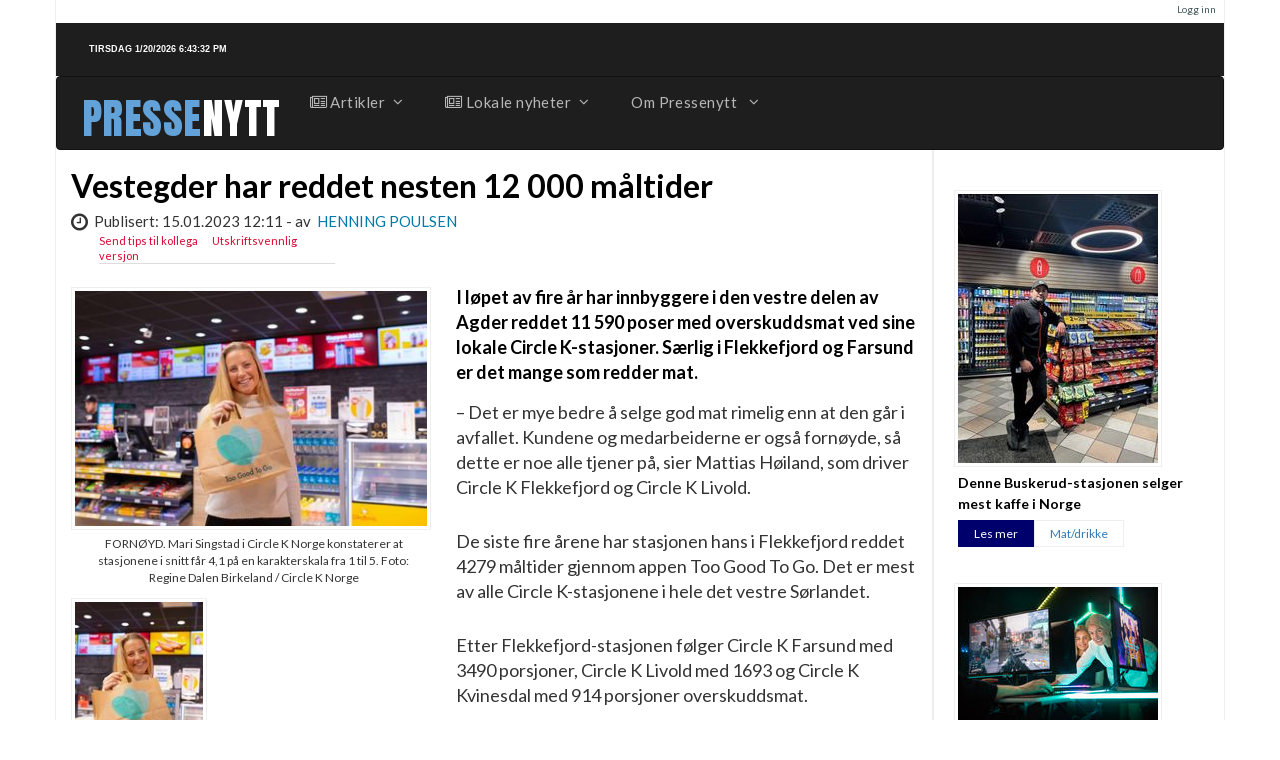

--- FILE ---
content_type: text/html; charset=utf-8
request_url: http://www.pressenytt.no/nor/Artikler/Mat-drikke/Vestegder-har-reddet-nesten-12-000-maaltider
body_size: 6791
content:

<!DOCTYPE html>
<html lang="no-bokmaal">
<head>
        <meta name="viewport" content="width=device-width, initial-scale=1.0">
<meta charset="utf-8">
<meta http-equiv="X-UA-Compatible" content="IE=edge">                                  
    <title>Vestegder har reddet nesten 12 000 måltider / Mat/drikke / Artikler / Pressenytt!  </title>

    
    
    
        <meta http-equiv="Content-Type" content="text/html; charset=utf-8" />

        <meta http-equiv="Content-language" content="no-bokmaal" />

    
        <meta name="author" content="Pressenytt!" />

        <meta name="copyright" content="Pressenytt AS" />

        <meta name="description" content="Nyheter" />

        <meta name="keywords" content="nyheter, presse, nyheter til fri bruk" />

    
    <meta name="MSSmartTagsPreventParsing" content="TRUE" />
    <meta name="generator" content="eZ Publish" />
    
<link rel="Home" href="/nor" title=" forside" />
<link rel="Index" href="/nor" />
<link rel="Top"  href="/nor" title="Vestegder har reddet nesten 12 000 måltider / Mat/drikke / Artikler / Pressenytt!  " />
<link rel="Search" href="/nor/content/advancedsearch" title="Søk " />
<link rel="Shortcut icon" href="/design/standard/images/favicon.ico" type="image/x-icon" />
<link rel="Copyright" href="/nor/ezinfo/copyright" />
<link rel="Author" href="/nor/ezinfo/about" />
<link rel="Alternate" type="application/rss+xml" title="RSS" href="/nor/rss/feed/pressenytt" /><style type="text/css">
    @import url(/extension/z/design/z/stylesheets/core.css);
    @import url(/design/standard/stylesheets/debug.css);
    @import url(/extension/z/design/z/stylesheets/pagelayout.css);
    @import url(/extension/z/design/z/stylesheets/content.css);
    @import url(/extension/ezwebin/design/ezwebin/stylesheets/websitetoolbar.css); 

        @import url("/extension/ezwebin/design/ezwebin/stylesheets/yui/build/calendar/assets/calendar.css");
        @import url(/var/storage/packages/eZ-systems/ezwebin_design_pressenytt/files/default/file/classes-colors.css);
    @import url(/var/storage/packages/eZ-systems/ezwebin_design_pressenytt/files/default/file/site-colors.css);
</style>
<link href='http://fonts.googleapis.com/css?family=Lato:300,400,700,900,300italic,400italic,700italic,900italic' rel='stylesheet' type='text/css' />
<link href='https://fonts.googleapis.com/css?family=Anton' rel='stylesheet' type='text/css'>
<link rel="stylesheet" href="https://maxcdn.bootstrapcdn.com/font-awesome/4.4.0/css/font-awesome.min.css">
<link rel="stylesheet" type="text/css" href="/extension/z/design/z/stylesheets/print.css" media="print" />
<link rel="stylesheet" type="text/css" href="/extension/z/design/z/stylesheets/bootstrap/bootstrap.min.css" />
<link rel="stylesheet" type="text/css" href="/extension/z/design/z/stylesheets/assets/plugins/font-awesome/css/font-awesome.min.css" />
<link rel="stylesheet" type="text/css" href="/extension/z/design/z/stylesheets/assets/plugins/simple-line-icons/simple-line-icons.css" />
<link rel="stylesheet" type="text/css" href="/extension/z/design/z/stylesheets/assets/css/MegaNavbar.min.css" />
<link rel="stylesheet" type="text/css" href="/extension/z/design/z/stylesheets/assets/css/skins/navbar-inverse-dark.css" />
<link rel="stylesheet" type="text/css" href="/extension/z/design/z/stylesheets/assets/plugins/simple-line-icons/simple-line-icons.css" />


<!-- IE conditional comments; for bug fixes for different IE versions -->
<!--[if IE 5]>     <style type="text/css"> @import url(/extension/z/design/z/stylesheets/browsers/ie5.css);    </style> <![endif]-->
<!--[if lte IE 7]> <style type="text/css"> @import url(/extension/z/design/z/stylesheets/browsers/ie7lte.css); </style> <![endif]-->    <script language="javascript" type="text/javascript" src="/design/standard/javascript/tools/ezjsselection.js"></script>	    <script language="javascript" type="text/javascript" src="/extension/ezwebin/design/ezwebin/javascript/insertmedia.js"></script>	    <script language="javascript" type="text/javascript" src="/extension/ezwebin/design/ezwebin/javascript/yui/build/yahoo-dom-event/yahoo-dom-event.js"></script>	    <script language="javascript" type="text/javascript" src="/extension/ezwebin/design/ezwebin/javascript/yui/build/calendar/calendar-min.js"></script>	    <script language="javascript" type="text/javascript" src="/extension/ezwebin/design/ezwebin/javascript/ezdatepicker.js"></script>	<script src="http://ajax.googleapis.com/ajax/libs/jquery/1.11.3/jquery.min.js"></script>
<script src="/extension/z/design/z/javascript/bootstrap/bootstrap.min.js"></script>
<!--[if gte IE 8.0]>
	<script src="/extension/ezwebin/design/ezwebin/javascript/pressenytt/pressenytticker.js" type="text/javascript" language="javascript" charset="utf-8"></script>
<![endif]-->
<!--[if IE]><![if !IE]><![endif]-->  	
	<script src="/extension/ezwebin/design/ezwebin/javascript/pressenytt/pressenytticker.js" type="text/javascript" language="javascript" charset="utf-8"></script>
<!--[if IE]><![endif]><![endif]-->

<link rel="stylesheet" type="text/css" href="/extension/z/design/z/stylesheets/custom.css" />




</head>

<!--[if lte IE 7]> 
<body>
<![endif]-->

<!--[if gte IE 8.0]>
<body onload="typewrite();">
<![endif]--> 

<!--[if IE]><![if !IE]><![endif]-->     
<body onload="typewrite();">
<!--[if IE]><![endif]><![endif]-->


<!-- Complete page area: START -->                                                                                                                                                                                    



<div class="container">
    <div class="row">
      

    <div id="links">
        <ul>
                                           
                                <li id="login"><a href="/nor/user/login" title="Logg inn">Logg inn</a></li>
                             
        
                </ul>
    </div>

    </div>
    <div class="row toppheading">

      
      <div class="col-md-4">
         <!--[if lte IE 7]> 
            <span class="pressenytt_ielt7" id="sec1"></span>    
          <![endif]-->
          <!--[if gte IE 8.0]>
            <span id="sec1" class="pressenytt1"></span><span class="blinker" id="imgId"><img src="/extension/ezwebin/design/ezwebin/javascript/pressenytt/pkt.gif" alt="presseticker" /></span> 
          <![endif]--> 
          <!--[if IE]><![if !IE]><![endif]-->
          <div>     
          <span id="sec1" class="pressenytt1"></span><span class="blinker" id="imgId"><img src="/extension/ezwebin/design/ezwebin/javascript/pressenytt/pkt.gif" alt="presseticker" /></span> 
          <!--[if IE]><![endif]><![endif]-->
          </div>
      </div>
   

     
 
    <p class="hide"><a href="#main">Skip to main content</a></p>
  </div>

  <!-- Header area: END -->  <!-- Top menu area: END -->
  

  


   
    <div class="row menurow">  <!-- toppmeny -->
        <!-- Top menu area: START -->
        
          
        <!-- Fixed navbar -->
    <div class="navbar navbar-inverse-dark" role="navigation">  

      <div class="container-fluid">
    
        <div class="navbar-header">       
        <span id="logo">               
               <a href="/nor" title=""> PRESSE</a><span class="logosub"><a href="/nor" title="">NYTT</a></span>
                    </span> 
          <button type="button" class="navbar-toggle" data-toggle="collapse" data-target=".navbar-collapse">
            <span class="sr-only">Bytt navigasjon</span>
            <span class="icon-bar"></span>
            <span class="icon-bar"></span>
            <span class="icon-bar"></span>
          </button>
          <a class="navbar-brand" href="#">                      
          </a>
        </div>
        <div class="collapse navbar-collapse">

          <ul class="nav navbar-nav">

 





         

    <li class="dropdown-wide">
      <a data-toggle="dropdown" href="javascript:;" class="dropdown-toggle"><i class="fa fa-newspaper-o"></i>&nbsp;Artikler<span class="caret"></span></a>
      <ul class="dropdown-menu">

            <li>
                <div class="row">
                    <div class="col-md-12">
                        <h5 class="title" style="padding-top: 0;">
                            <kbd class="temafordelte">
                                <i class="fa fa-newspaper-o"></i>
                                Temafordelte nyhetsartikler
                            </kbd>
                        </h5>
                    </div>
                </div>
            </li>

            <li>
              <div class="row">
                              <div class="col-md-3">
                  <ul class="h-divided">
                                     
                    <li><a href="/nor/Artikler/Motor-transport">Motor/transport</a></li>
                                                                         
                    <li><a href="/nor/Artikler/Baerekraft">Bærekraft</a></li>
                                                                         
                    <li><a href="/nor/Artikler/Bolig">Bolig</a></li>
                                                                         
                    <li><a href="/nor/Artikler/Ferie-og-reiser">Ferie og reiser</a></li>
                                                      				                    

                  </ul>  
                </div>
                              <div class="col-md-3">
                  <ul class="h-divided">
                                     
                    <li><a href="/nor/Artikler/OEkonomi">Økonomi</a></li>
                                                                         
                    <li><a href="/nor/Artikler/Kultur">Kultur</a></li>
                                                                         
                    <li><a href="/nor/Artikler/Livsstil">Livsstil</a></li>
                                                                         
                    <li><a href="/nor/Artikler/Mat-drikke">Mat/drikke</a></li>
                                                      				                    

                  </ul>  
                </div>
                              <div class="col-md-3">
                  <ul class="h-divided">
                                     
                    <li><a href="/nor/Artikler/Notiser">Notiser</a></li>
                                                                         
                    <li><a href="/nor/Artikler/Helse">Helse</a></li>
                                                                         
                    <li><a href="/nor/Artikler/Design-og-arkitektur">Design og arkitektur</a></li>
                                                                         
                    <li><a href="/nor/Artikler/Teknologi">Teknologi</a></li>
                                                      				                    

                  </ul>  
                </div>
                              <div class="col-md-3">
                  <ul class="h-divided">
                                     
                    <li><a href="/nor/Artikler/Samfunn">Samfunn</a></li>
                                                                         
                    <li><a href="/nor/Artikler/Jobb-og-utdanning">Jobb og utdanning</a></li>
                                                                                                                                                                  				                    

                  </ul>  
                </div>
                                       <form class="navbar-form-expanded navbar-form" role="search" action="/nor/content/search">
                          
                          <div class="input-group sok">
                          <input id="searchtext" name="SearchText" type="text" class="form-control" data-width="90px" data-width-expanded="250px" placeholder="S&oslash;k etter...">
                          <span class="input-group-btn">
                            <button class="btn btn-default" type="submit" value="Søk" alt="Submit"><i class="fa fa-search"></i>&nbsp;S&oslash;k</button>
                          </span>
                          
						 </form>			  
              </div>
            </li>
      </ul>
    </li>

 
    <li class="dropdown-wide">
      <a data-toggle="dropdown" href="javascript:;" class="dropdown-toggle"><i class="fa fa-newspaper-o"></i>&nbsp;Lokale nyheter<span class="caret"></span></a>
      <ul class="dropdown-menu">

            <li>
                <div class="row">
                    <div class="col-md-12">
                        <h5 class="title" style="padding-top: 0;">
                            <kbd style="background-color: #00b; display: block; width: 100%; font-family: sans-serif; padding: 10px;">
                                <i class="fa fa-newspaper-o"></i>
                                Lokale nyheter
                            </kbd>
                        </h5>
                    </div>
                </div>
            </li>

            <li>
              <div class="row">
                              <div class="col-md-3">
                  <ul class="h-divided">
                     
                   
                    <li><a href=/Lokale-nyheter/(regionID)/111>Akershus</a></li>
				 
                  				  
                                       
                   
                    <li><a href=/Lokale-nyheter/(regionID)/112>Agder</a></li>
				 
                  				  
                                       
                   
                    <li><a href=/Lokale-nyheter/(regionID)/113>Buskerud</a></li>
				 
                  				  
                                       
                   
                    <li><a href=/Lokale-nyheter/(regionID)/114>Finnmark</a></li>
				 
                  				  
                                       
                  				  						
				  
						
						                  				  
                                    
				                  </ul>  
                </div>
                              <div class="col-md-3">
                  <ul class="h-divided">
                     
                   
                    <li><a href=/Lokale-nyheter/(regionID)/116>Vestland</a></li>
				 
                  				  
                                       
                   
                    <li><a href=/Lokale-nyheter/(regionID)/117>Møre og Romsdal</a></li>
				 
                  				  
                                       
                   
                    <li><a href=/Lokale-nyheter/(regionID)/118>Nordland</a></li>
				 
                  				  
                                       
                  				  						
				  
																		
						                  				  
                                       
                   
                    <li><a href=/Lokale-nyheter/(regionID)/120>Innlandet</a></li>
				 
                  				  
                                    
				                  </ul>  
                </div>
                              <div class="col-md-3">
                  <ul class="h-divided">
                     
                   
                    <li><a href=/Lokale-nyheter/(regionID)/121>Oslo</a></li>
				 
                  				  
                                       
                   
                    <li><a href=/Lokale-nyheter/(regionID)/122>Rogaland</a></li>
				 
                  				  
                                       
                  				  						
				  
						
						                  				  
                                       
                   
                    <li><a href=/Lokale-nyheter/(regionID)/124>Trøndelag</a></li>
				 
                  				  
                                       
                   
                    <li><a href=/Lokale-nyheter/(regionID)/125>Telemark</a></li>
				 
                  				  
                                    
				                  </ul>  
                </div>
                              <div class="col-md-3">
                  <ul class="h-divided">
                     
                   
                    <li><a href=/Lokale-nyheter/(regionID)/126>Troms</a></li>
				 
                  				  
                                       
                  				  						
				  
						
						                  				  
                                       
                   
                    <li><a href=/Lokale-nyheter/(regionID)/128>Vestfold</a></li>
				 
                  				  
                                       
                   
                    <li><a href=/Lokale-nyheter/(regionID)/129>Østfold</a></li>
				 
                  				  
                                       
                  				  						
				  
						
						                  				  
                                    
								  <li>
				          <form class="navbar-form-expanded navbar-form" role="search" action="/nor/content/search">
                          
                          <div class="input-group sok">
                          <input id="searchtext" name="SearchText" type="text" class="form-control" data-width="90px" data-width-expanded="250px" placeholder="S&oslash;k etter...">
                          <span class="input-group-btn">
                            <button class="btn btn-default" type="submit" value="Søk" alt="Submit"><i class="fa fa-search"></i>&nbsp;S&oslash;k</button>
                          </span>
                          
						  </form>
				  </li>
				                    </ul>  
                </div>
                            </div>
            </li>
      </ul>
    </li>

            <li class="dropdown">
          <a href="#" class="dropdown-toggle" data-toggle="dropdown">Om Pressenytt <span class="caret"></span></a>
    <ul class="dropdown-menu" role="menu">
                   

                                                                            
                            <li id="node_id_60" class="firstli"><a href="/nor/Om-tjenesten"><span>Om tjenesten</span>&nbsp;&nbsp;&nbsp;&nbsp;</a></li>
                       
                    

                                                
                            <li id="node_id_59"><a href="/nor/Abonner"><span>Abonner</span>&nbsp;&nbsp;&nbsp;&nbsp;</a></li>
                       
                    

                                                
                            <li id="node_id_61"><a href="/nor/Kontakt"><span>Kontakt</span>&nbsp;&nbsp;&nbsp;&nbsp;</a></li>
                       
                   
                   
                   
              </ul>
      </li>            
                     </ul>
        </div><!--/.nav-collapse -->
      </div>
</div>
   
        
    </div>  <!-- slutt toppmeny -->

  <!-- Toolbar area: START -->
  <div id="toolbar">
    </div>
  <!-- Toolbar area: END -->



    
  <!-- Path area: START -->
 
  <!-- Path area: END -->

    <div class="row"> <!-- Innholdsramme row ------ -->
      <div class="col-md-12">


      <!-- Main area: START -->
      <div id="main-position">
        <div id="main" class="float-break">
          <div class="overflow-fix">
            <!-- Main area content: START -->
            
														  
<div class="row">
	<div class="col-md-9">		
		<div class="class-article">
				
        <div class="attribute-header">
            <h1>Vestegder har reddet nesten 12 000 måltider</h1>
        </div>
		<div class="date">
            <i class="fa fa-clock-o fa-lg"></i>&nbsp;&nbsp;Publisert: 15.01.2023&nbsp;12:11	-		
            
			
				av&nbsp;
				<span class="author">
					Henning Poulsen				</span>

						
        </div>
		
		<div class="attribute-tipafriend">
			<a href="/nor/content/tipafriend/6843" title="Tips en venn">Send tips til kollega</a>	
			&nbsp;&nbsp;&nbsp;&nbsp;&nbsp;&nbsp;<a href="javascript:window.print()" title="Skriv ut">Utskriftsvennlig versjon</a>
		</div>				
        

      
                                    <div class="attribute-image" style="text-align: center"> 	
				
				
								<div class="imageleft">
                    

    
                                    
    
            <a href="/var/ezwebin_site/storage/images/artikler/mat-drikke/vestegder-har-reddet-nesten-12-000-maaltider/224219-1-nor-NO/Vestegder-har-reddet-nesten-12-000-maaltider.jpg" target="_blank">        <img src="/var/ezwebin_site/storage/images/artikler/mat-drikke/vestegder-har-reddet-nesten-12-000-maaltider/224219-1-nor-NO/Vestegder-har-reddet-nesten-12-000-maaltider_large.jpg"  alt="" title="" class="img-responsive" />
        </a>    
    
    
    					
                                        <div class="caption">
                        
<p>FORNØYD. Mari Singstad i Circle K Norge konstaterer at stasjonene i snitt får 4,1 på en karakterskala fra 1 til 5. Foto: Regine Dalen Birkeland / Circle K Norge</p>                    </div>
                    				</div>
										
													<div class="attribute-small-image" style="float:left;">
								

    
                                    
    
            <a href="/var/ezwebin_site/storage/images/artikler/mat-drikke/vestegder-har-reddet-nesten-12-000-maaltider/224221-1-nor-NO/Vestegder-har-reddet-nesten-12-000-maaltider.jpg" target="_blank">        <img src="/var/ezwebin_site/storage/images/artikler/mat-drikke/vestegder-har-reddet-nesten-12-000-maaltider/224221-1-nor-NO/Vestegder-har-reddet-nesten-12-000-maaltider_articlethumbnail.jpg"  alt="" title="" class="img-responsive" />
        </a>    
    
    
    								<div class="mini-caption">								
								
								</div>
							</div>
																		

																					
                
                    		</div>
        					            
                <div class="attribute-short">
                    
I løpet av fire år har innbyggere i den vestre delen av Agder reddet 11 590 poser med overskuddsmat ved sine lokale Circle K-stasjoner. Særlig i Flekkefjord og Farsund er det mange som redder mat.                </div>
                    		
                    <div class="attribute-long">
                
<p>– Det er mye bedre å selge god mat rimelig enn at den går i avfallet. Kundene og medarbeiderne er også fornøyde, så dette er noe alle tjener på, sier Mattias Høiland, som driver Circle K Flekkefjord og Circle K Livold.</p><p>&nbsp;</p><p> De siste fire årene har stasjonen hans i Flekkefjord reddet 4279 måltider gjennom appen Too Good To Go. Det er mest av alle Circle K-stasjonene i hele det vestre Sørlandet. </p><p>&nbsp;</p><p> Etter Flekkefjord-stasjonen følger Circle K Farsund med 3490 porsjoner, Circle K Livold med 1693 og Circle K Kvinesdal med 914 porsjoner overskuddsmat. </p><p>&nbsp;</p><p> – Hemmeligheten er at alle de ansatte følger opp i hverdagen, og at vi er flinke til å lage poser og oppdatere i appen, forteller Mattias Høiland på Circle K Flekkefjord.</p><p>&nbsp;</p><p><b>Tidlig ute med matredding </b></p><p> Johan Ingemarsson, daglig leder i Too Good To Go Norge, forteller at Circle K er en viktig brikke i kampen for å redusere matsvinnet, og for å redde mer mat både nasjonalt og regionalt.</p><p>&nbsp;</p><p> – Circle K Norge var en av de første landsdekkende aktørene som inngikk et samarbeid med oss for å redusere matsvinn, noe vi er veldig fornøyde med. At så mye mat har blitt reddet ved stasjonene til Circle K er en god nyhet for alle parter. Å ta vare på maten er bra både for miljøet og for lommeboka, sier Ingemarsson.</p><p>&nbsp;</p><p> I løpet av en fireårsperiode år har Circle K-kunder i vestre Agder reddet mat tilsvarende 12 tonn CO2-ekvivalenter. Det tilsvarer karbondioksidutslippene som skjer gjennom livssyklusen til 144 mobiltelefoner. </p><p>&nbsp;</p><p> I dag kan man redde mat ved sju stasjoner lokalt. I Circle K-systemet er det Circle K Flekkefjord som har hatt ordningen lengst i området – siden desember 2018.</p><p>&nbsp;</p><p><b>Vinn-vinn for kunde og klima</b></p><p> Nasjonalt har kunder ved Circle K Norges stasjoner reddet nesten 500 000 porsjoner overskuddsmat over en femårsperiode, ifølge Mari Singstad. Hun leder Too Good To Go-satsingen i Circle K Norge.</p><p>&nbsp;</p><p> – Vi har hatt en fantastisk utvikling de siste fem årene, og vi redder stadig mer mat. I løpet av januar vil vi passere en halv million reddede måltider. Kundene våre skal få mye skryt for å støtte opp så helhjertet om dette initiativet, sier hun.</p><p>&nbsp;</p><p> Singstad forteller at Too Good To Go er ett av flere tiltak selskapet og stasjonene har truffet for å kutte i matsvinnet, og at alle tjener på utfallet.</p><p>&nbsp;</p><p> – Vi oppnår en vinn-vinn-situasjon der kundene får rimelig og god mat, stasjonene slipper å kaste produkter, mens klimaet og miljøet spares for unødige utslipp, sier hun.</p><p>&nbsp;</p><p> Singstad er fornøyd med at Circle K-stasjonene i snitt får 4,1 i karakter av brukerne av To Good To Go-appen, på en skala fra 1 til 5.</p><p>&nbsp;</p><p> – Med andre ord opplever de fleste kundene at de får både rikelig med mat, at det smaker godt og at betjeningen er hyggelig og effektiv. Det er sånn vi vil det skal være, sier hun.</p><p>&nbsp;</p><p> Innholdet i en typisk forundringspose varierer, men ofte er det snakk om ferdigsmurte baguetter og søtbakst. For 39 kroner får kunden overskuddsmat til en normal utsalgspris på rundt 120 kroner.</p><p><i> (Pressenytt)</i></p><p>&nbsp;</p><p>&nbsp;</p><p><b>Bildetekst:</b></p><p>&nbsp;</p><p> FORNØYD. Mari Singstad i Circle K Norge konstaterer at stasjonene i snitt får 4,1 på en karakterskala fra 1 til 5. Foto: Regine Dalen Birkeland / Circle K Norge</p><p>&nbsp;</p><p>&nbsp;</p><p>&nbsp;</p><p><b>Kontaktpersoner:</b></p><p> * Circle K Flekkefjord og Livold, driver Mattias Høiland, mobil 40 54 60 24</p><p> * Circle K Norge, Too Good To Go-ansvarlig Mari Singstad, mobil 92 24 61 48</p><p> * Circle K Norge, kommunikasjonssjef Knut Hilmar Hansen, mobil 91 73 80 53</p>				
            </div>
                
				

        				
		<div class="attribute-long">
					<div class="associated">
			<div class="associated-title">
				<b>F&oslash;lgende bilder er knyttet til denne artikkelen:</b><br />
			</div>
						<div class="associated-content">
						
				
<img src="/design/standard/images/class_2.png" border="0" alt="Bilde - vedlegg til sak" />&nbsp;<a href="/nor/loadimg/imgloader/6843/1">1hovedbilde.jpg </a><span style="font-size: 11px; color: #939598; padding-bottom: 2px; padding-left: 3px">895,17 kB (5480x3653)</span><br /><img src="/design/standard/images/class_2.png" border="0" alt="Bilde - vedlegg til sak" />&nbsp;<a href="/nor/loadimg/imgloader/6843/2">2bilde.jpg </a><span style="font-size: 11px; color: #939598; padding-bottom: 2px; padding-left: 3px">784,34 kB (3522x5283)</span><br />
 
													
			</div>
			</div>
		</div>
		<br />
		
		


			
	  			
		
	<div class="linje">	
		
		<div class="skrevetfor">
	Denne saken er skrevet av Pressenytt for <a href="/nor/Saker/(news)/2265/(pressenytt)">
Circle K Norge</a>, og kan brukes fritt. Pressenytt har redaksjonelt ansvar for innholdet i artikkelen.
	</div>	
		
		<div class="publinfo">
		 Publisert: 15.01.2023&nbsp;12:11		
		</div>
	</div>
						
		<div class="content-view-full">
    		
                        
        </div>
    </div>

</div>			

<div class="col-md-3 medvmarg">
	<div class="row col-md-12">
		<div class="medvmarghdr">
			Flere nyheter p&aring; Pressenytt:
		</div>
		<br>
	</div>
				


 
<div class="newsitem">

						<div class="newsimg">
					

    
        
    
            <a href="/nor/Artikler/Mat-drikke/Denne-Buskerud-stasjonen-selger-mest-kaffe-i-Norge">        <img src="/var/ezwebin_site/storage/images/artikler/mat-drikke/denne-buskerud-stasjonen-selger-mest-kaffe-i-norge/254159-1-nor-NO/Denne-Buskerud-stasjonen-selger-mest-kaffe-i-Norge_spesialspaltevert.jpg"  alt="" title="" class="img-responsive" />
        </a>    
    
    
    			</div>
			
		
		<div class="verttittel">
		  <a href="/nor/Artikler/Mat-drikke/Denne-Buskerud-stasjonen-selger-mest-kaffe-i-Norge">Denne Buskerud-stasjonen selger mest kaffe i Norge</a>
		</div>

	<div class="lesmer">
		<span class="lesmervert"><a href="/nor/Artikler/Mat-drikke/Denne-Buskerud-stasjonen-selger-mest-kaffe-i-Norge">Les mer</a></span><span class="lesmer-kategorivert"><a href="/nor/Artikler/Mat-drikke">Mat/drikke</a></span>
	</div>
</div>

<div class="newsitem">

						<div class="newsimg">
					

    
        
    
            <a href="/nor/Artikler/Design-og-arkitektur/Rekordmange-faar-innovasjonsstoette">        <img src="/var/ezwebin_site/storage/images/artikler/design-og-arkitektur/rekordmange-faar-innovasjonsstoette/252687-1-nor-NO/Rekordmange-faar-innovasjonsstoette_spesialspaltevert.jpg"  alt="" title="" class="img-responsive" />
        </a>    
    
    
    			</div>
			
		
		<div class="verttittel">
		  <a href="/nor/Artikler/Design-og-arkitektur/Rekordmange-faar-innovasjonsstoette">Rekordmange får innovasjonsstøtte</a>
		</div>

	<div class="lesmer">
		<span class="lesmervert"><a href="/nor/Artikler/Design-og-arkitektur/Rekordmange-faar-innovasjonsstoette">Les mer</a></span><span class="lesmer-kategorivert"><a href="/nor/Artikler/Design-og-arkitektur">Design og arkitektur</a></span>
	</div>
</div>

<div class="newsitem">

						<div class="newsimg">
					

    
        
    
            <a href="/nor/Artikler/Motor-transport/Ruller-ut-for-aa-hjelpe-nye-og-erfarne-elbilister-i-sommer">        <img src="/var/ezwebin_site/storage/images/artikler/motor-transport/ruller-ut-for-aa-hjelpe-nye-og-erfarne-elbilister-i-sommer/249775-1-nor-NO/Ruller-ut-for-aa-hjelpe-nye-og-erfarne-elbilister-i-sommer_spesialspaltevert.jpg"  alt="" title="" class="img-responsive" />
        </a>    
    
    
    			</div>
			
		
		<div class="verttittel">
		  <a href="/nor/Artikler/Motor-transport/Ruller-ut-for-aa-hjelpe-nye-og-erfarne-elbilister-i-sommer">Ruller ut for å hjelpe nye og erfarne elbilister i sommer</a>
		</div>

	<div class="lesmer">
		<span class="lesmervert"><a href="/nor/Artikler/Motor-transport/Ruller-ut-for-aa-hjelpe-nye-og-erfarne-elbilister-i-sommer">Les mer</a></span><span class="lesmer-kategorivert"><a href="/nor/Artikler/Motor-transport">Motor/transport</a></span>
	</div>
</div>

<div class="newsitem">

						<div class="newsimg">
					

    
        
    
            <a href="/nor/Artikler/Design-og-arkitektur/Gruendere-roser-utradisjonelt-innovasjonsprogram">        <img src="/var/ezwebin_site/storage/images/artikler/design-og-arkitektur/gruendere-roser-utradisjonelt-innovasjonsprogram/248431-1-nor-NO/Gruendere-roser-utradisjonelt-innovasjonsprogram_spesialspaltevert.jpg"  alt="" title="" class="img-responsive" />
        </a>    
    
    
    			</div>
			
		
		<div class="verttittel">
		  <a href="/nor/Artikler/Design-og-arkitektur/Gruendere-roser-utradisjonelt-innovasjonsprogram">Gründere roser utradisjonelt innovasjonsprogram</a>
		</div>

	<div class="lesmer">
		<span class="lesmervert"><a href="/nor/Artikler/Design-og-arkitektur/Gruendere-roser-utradisjonelt-innovasjonsprogram">Les mer</a></span><span class="lesmer-kategorivert"><a href="/nor/Artikler/Design-og-arkitektur">Design og arkitektur</a></span>
	</div>
</div>

<div class="newsitem">

						<div class="newsimg">
					

    
        
    
            <a href="/nor/Artikler/Jobb-og-utdanning/Frykter-trakassering-paa-jobb">        <img src="/var/ezwebin_site/storage/images/artikler/jobb-og-utdanning/frykter-trakassering-paa-jobb/245615-1-nor-NO/Frykter-trakassering-paa-jobb_spesialspaltevert.jpg"  alt="" title="" class="img-responsive" />
        </a>    
    
    
    			</div>
			
		
		<div class="verttittel">
		  <a href="/nor/Artikler/Jobb-og-utdanning/Frykter-trakassering-paa-jobb">Frykter trakassering på jobb</a>
		</div>

	<div class="lesmer">
		<span class="lesmervert"><a href="/nor/Artikler/Jobb-og-utdanning/Frykter-trakassering-paa-jobb">Les mer</a></span><span class="lesmer-kategorivert"><a href="/nor/Artikler/Jobb-og-utdanning">Jobb og utdanning</a></span>
	</div>
</div>



			
			
	</div>

	</div>		

            <!-- Main area content: END -->
          </div>
        </div>
      </div>
     
      </div>  <!--- Slutt COL-12 FOR innholdsramme -->

    </div>   <!-- ------- Slutt innholdsramme -->

    <!-- Footer area: START -->
  
  <div class="row" id="footer">

      PRESSENYTT&nbsp;&nbsp;-&nbsp;&nbsp;     2026     </div>
  <div id="samarbeid">
	Teknisk l&oslash;sning <a href="http://www.zevs.no">ZEVS AS</a>
  </div>
  <!-- Footer area: END -->

</div>









<!-- Complete page area: END -->





</body>
</html>

--- FILE ---
content_type: text/css
request_url: http://www.pressenytt.no/extension/z/design/z/stylesheets/assets/css/skins/navbar-inverse-dark.css
body_size: 2010
content:

/* MegaNavbar v2.2.0 (http://www.MegaNavbar.com) Copyright 2014 MegaNavbar.com. All Rights Reserved.
** Licensed under Regular License (http://codecanyon.net/licenses/regular) or Extended License (http://codecanyon.net/licenses/extended)
** We will take legal action against those who copy our HTML content, CSS style sheets and JavaScript functions without a license.
*/


.navbar.navbar-inverse-dark {
  background: #1e1e1e;
  border-color: #111111;
  color: #9e9e9e;
}
.navbar.navbar-inverse-dark .navbar-collapse {
  background-color: #1e1e1e;
  border-color: #111111;
}
.navbar.navbar-inverse-dark .navbar-text {
  color: #b7b7b7;
}
.navbar.navbar-inverse-dark a.navbar-link {
  color: #b7b7b7;
  background-color: transparent;
}
.navbar.navbar-inverse-dark a.navbar-link:hover,
.navbar.navbar-inverse-dark a.navbar-link:focus {
  color: #eaeaea;
  background-color: transparent;
}
.navbar.navbar-inverse-dark .navbar-brand {
  color: #b7b7b7;
  background-color: #1e1e1e;
}
.navbar.navbar-inverse-dark .navbar-brand:hover,
.navbar.navbar-inverse-dark .navbar-brand:focus {
  color: #eaeaea;
  background-color: #1e1e1e;
}
.navbar.navbar-inverse-dark .navbar-toggle {
  border-color: #515151 !important;
  background-color: #1e1e1e;
}
.navbar.navbar-inverse-dark .navbar-toggle .icon-bar {
  background-color: #b7b7b7;
}
.navbar.navbar-inverse-dark .navbar-toggle:hover,
.navbar.navbar-inverse-dark .navbar-toggle:focus {
  border-color: #515151 !important;
  background-color: #303030 !important;
}
.navbar.navbar-inverse-dark .navbar-toggle:hover .icon-bar,
.navbar.navbar-inverse-dark .navbar-toggle:focus .icon-bar {
  background-color: #eaeaea;
}
.navbar.navbar-inverse-dark .navbar-nav>li.divider {
  background-color: #2b2b2b;
}
.navbar.navbar-inverse-dark .btn-default {
  color: #b7b7b7;
  background-color: #303030;
  border-color: #515151;
}
.navbar.navbar-inverse-dark .btn-default:hover,
.navbar.navbar-inverse-dark .btn-default:focus,
.navbar.navbar-inverse-dark .btn-default:active,
.navbar.navbar-inverse-dark .btn-default.active {
  color: #eaeaea;
  background-color: #282828;
  border-color: #515151;
}
.navbar.navbar-inverse-dark .form-control {
  color: #b7b7b7;
  background-color: #303030;
  border-color: #515151;
}
.navbar.navbar-inverse-dark .form-control:focus {
  -webkit-box-shadow: inset 0 1px 1px transparent, 0 0 5px #515151;
  box-shadow: inset 0 1px 1px transparent, 0 0 5px #515151;
}
.navbar.navbar-inverse-dark input::-webkit-input-placeholder,
.navbar.navbar-inverse-dark textarea::-webkit-input-placeholder {
  color: rgba(183,183,183,0.3);
}
.navbar.navbar-inverse-dark input::-moz-placeholder,
.navbar.navbar-inverse-dark textarea::-moz-placeholder {
  color: rgba(183,183,183,0.3);
}
.navbar.navbar-inverse-dark input:-ms-input-placeholder,
.navbar.navbar-inverse-dark textarea:-ms-input-placeholder {
  color: rgba(183,183,183,0.3);
}
.navbar.navbar-inverse-dark input:-moz-placeholder,
.navbar.navbar-inverse-dark textarea:-moz-placeholder {
  color: rgba(183,183,183,0.3);
}
.navbar.navbar-inverse-dark .navbar-nav > li[class*="dropdown"].dropdown-onhover:hover > a,
.navbar.navbar-inverse-dark.dropdown-onhover .navbar-nav > li:hover > a[class*="dropdown"] {
  background-color: #111111;
}
.navbar.navbar-inverse-dark .navbar-nav>li>a {
  color: #b7b7b7;
  background-color: #1e1e1e;
}
.navbar.navbar-inverse-dark .navbar-nav>li:hover>a {
  color: #eaeaea;
  background-color: #1e1e1e;
}
.navbar.navbar-inverse-dark .navbar-nav>li.active>a {
  color: #eaeaea;
  background-color: #111111;
}
.navbar.navbar-inverse-dark .navbar-nav>li.active:hover>a {
  color: #eaeaea;
  background-color: #111111;
}
.navbar.navbar-inverse-dark .navbar-nav>li.open>a {
  color: #eaeaea;
  background-color: #111111;
}
.navbar.navbar-inverse-dark .navbar-nav>li.open:hover>a {
  color: #eaeaea;
  background-color: #111111;
}
.navbar.navbar-inverse-dark .navbar-nav>li.disabled>a {
  color: #848484;
  background-color: #1e1e1e;
}
.navbar.navbar-inverse-dark .navbar-nav>li.disabled:hover>a {
  color: #848484;
  background-color: #1e1e1e;
}
@media (min-width: 768px) {
  .navbar.navbar-inverse-dark.dropdown-onhover.no-fix .navbar-nav>li>a,
  .navbar.navbar-inverse-dark .navbar-nav.dropdown-onhover.no-fix>li>a,
  .navbar.navbar-inverse-dark .navbar-nav>li.dropdown-onhover.no-fix>a {
    color: #b7b7b7;
    background-color: #1e1e1e;
  }
  .navbar.navbar-inverse-dark.dropdown-onhover.no-fix .navbar-nav>li:hover>a,
  .navbar.navbar-inverse-dark .navbar-nav.dropdown-onhover.no-fix>li:hover>a,
  .navbar.navbar-inverse-dark .navbar-nav>li.dropdown-onhover.no-fix:hover>a {
    color: #eaeaea;
    background-color: #111111;
  }
  .navbar.navbar-inverse-dark.dropdown-onhover.no-fix .navbar-nav>li.active>a,
  .navbar.navbar-inverse-dark .navbar-nav.dropdown-onhover.no-fix>li.active>a,
  .navbar.navbar-inverse-dark .navbar-nav>li.dropdown-onhover.no-fix.active>a {
    color: #eaeaea;
    background-color: #111111;
  }
  .navbar.navbar-inverse-dark.dropdown-onhover.no-fix .navbar-nav>li.active:hover>a,
  .navbar.navbar-inverse-dark .navbar-nav.dropdown-onhover.no-fix>li.active:hover>a,
  .navbar.navbar-inverse-dark .navbar-nav>li.dropdown-onhover.no-fix.active:hover>a {
    color: #eaeaea;
    background-color: #111111;
  }
  .navbar.navbar-inverse-dark.dropdown-onhover.no-fix .navbar-nav>li.active.open>a,
  .navbar.navbar-inverse-dark .navbar-nav.dropdown-onhover.no-fix>li.active.open>a,
  .navbar.navbar-inverse-dark .navbar-nav>li.dropdown-onhover.no-fix.active.open>a {
    color: #eaeaea;
    background-color: #111111;
  }
  .navbar.navbar-inverse-dark.dropdown-onhover.no-fix .navbar-nav>li.open>a,
  .navbar.navbar-inverse-dark .navbar-nav.dropdown-onhover.no-fix>li.open>a,
  .navbar.navbar-inverse-dark .navbar-nav>li.dropdown-onhover.no-fix.open>a {
    color: #b7b7b7;
    background-color: #1e1e1e;
  }
  .navbar.navbar-inverse-dark.dropdown-onhover.no-fix .navbar-nav>li.open:hover>a,
  .navbar.navbar-inverse-dark .navbar-nav.dropdown-onhover.no-fix>li.open:hover>a,
  .navbar.navbar-inverse-dark .navbar-nav>li.dropdown-onhover.no-fix.open:hover>a {
    color: #eaeaea;
    background-color: #111111;
  }
  .navbar.navbar-inverse-dark.dropdown-onhover.no-fix .navbar-nav>li.disabled>a,
  .navbar.navbar-inverse-dark .navbar-nav.dropdown-onhover.no-fix>li.disabled>a,
  .navbar.navbar-inverse-dark .navbar-nav>li.dropdown-onhover.no-fix.disabled>a {
    color: #848484;
    background-color: #1e1e1e;
  }
  .navbar.navbar-inverse-dark.dropdown-onhover.no-fix .navbar-nav>li.disabled:hover>a,
  .navbar.navbar-inverse-dark .navbar-nav.dropdown-onhover.no-fix>li.disabled:hover>a,
  .navbar.navbar-inverse-dark .navbar-nav>li.dropdown-onhover.no-fix.disabled:hover>a {
    color: #848484;
    background-color: #1e1e1e;
  }
  .navbar.navbar-inverse-dark.dropdown-onhover:not(.no-fix) .navbar-nav:not(.no-fix)>li:not(.no-fix)>a,
  .navbar.navbar-inverse-dark:not(.no-fix) .navbar-nav.dropdown-onhover:not(.no-fix)>li:not(.no-fix)>a,
  .navbar.navbar-inverse-dark:not(.no-fix) .navbar-nav:not(.no-fix)>li.dropdown-onhover:not(.no-fix)>a {
    color: #b7b7b7;
    background-color: #1e1e1e;
  }
  .navbar.navbar-inverse-dark.dropdown-onhover:not(.no-fix) .navbar-nav:not(.no-fix)>li:not(.no-fix):hover>a,
  .navbar.navbar-inverse-dark:not(.no-fix) .navbar-nav.dropdown-onhover:not(.no-fix)>li:not(.no-fix):hover>a,
  .navbar.navbar-inverse-dark:not(.no-fix) .navbar-nav:not(.no-fix)>li.dropdown-onhover:not(.no-fix):hover>a {
    color: #eaeaea;
    background-color: #111111;
  }
  .navbar.navbar-inverse-dark.dropdown-onhover:not(.no-fix) .navbar-nav:not(.no-fix)>li:not(.no-fix).active>a,
  .navbar.navbar-inverse-dark:not(.no-fix) .navbar-nav.dropdown-onhover:not(.no-fix)>li:not(.no-fix).active>a,
  .navbar.navbar-inverse-dark:not(.no-fix) .navbar-nav:not(.no-fix)>li.dropdown-onhover:not(.no-fix).active>a {
    color: #eaeaea;
    background-color: #111111;
  }
  .navbar.navbar-inverse-dark.dropdown-onhover:not(.no-fix) .navbar-nav:not(.no-fix)>li:not(.no-fix).active:hover>a,
  .navbar.navbar-inverse-dark:not(.no-fix) .navbar-nav.dropdown-onhover:not(.no-fix)>li:not(.no-fix).active:hover>a,
  .navbar.navbar-inverse-dark:not(.no-fix) .navbar-nav:not(.no-fix)>li.dropdown-onhover:not(.no-fix).active:hover>a {
    color: #eaeaea;
    background-color: #111111;
  }
  .navbar.navbar-inverse-dark.dropdown-onhover:not(.no-fix) .navbar-nav:not(.no-fix)>li:not(.no-fix).open>a,
  .navbar.navbar-inverse-dark:not(.no-fix) .navbar-nav.dropdown-onhover:not(.no-fix)>li:not(.no-fix).open>a,
  .navbar.navbar-inverse-dark:not(.no-fix) .navbar-nav:not(.no-fix)>li.dropdown-onhover:not(.no-fix).open>a {
    color: #eaeaea;
    background-color: #111111;
  }
  .navbar.navbar-inverse-dark.dropdown-onhover:not(.no-fix) .navbar-nav:not(.no-fix)>li:not(.no-fix).open:hover>a,
  .navbar.navbar-inverse-dark:not(.no-fix) .navbar-nav.dropdown-onhover:not(.no-fix)>li:not(.no-fix).open:hover>a,
  .navbar.navbar-inverse-dark:not(.no-fix) .navbar-nav:not(.no-fix)>li.dropdown-onhover:not(.no-fix).open:hover>a {
    color: #eaeaea;
    background-color: #111111;
  }
  .navbar.navbar-inverse-dark.dropdown-onhover:not(.no-fix) .navbar-nav:not(.no-fix)>li:not(.no-fix).disabled>a,
  .navbar.navbar-inverse-dark:not(.no-fix) .navbar-nav.dropdown-onhover:not(.no-fix)>li:not(.no-fix).disabled>a,
  .navbar.navbar-inverse-dark:not(.no-fix) .navbar-nav:not(.no-fix)>li.dropdown-onhover:not(.no-fix).disabled>a {
    color: #848484;
    background-color: #1e1e1e;
  }
  .navbar.navbar-inverse-dark.dropdown-onhover:not(.no-fix) .navbar-nav:not(.no-fix)>li:not(.no-fix).disabled:hover>a,
  .navbar.navbar-inverse-dark:not(.no-fix) .navbar-nav.dropdown-onhover:not(.no-fix)>li:not(.no-fix).disabled:hover>a,
  .navbar.navbar-inverse-dark:not(.no-fix) .navbar-nav:not(.no-fix)>li.dropdown-onhover:not(.no-fix).disabled:hover>a {
    color: #848484;
    background-color: #1e1e1e;
  }
}
@media (min-width: 768px) {
  .navbar.navbar-inverse-dark:not(.no-border).dropdown-onhover .navbar-nav>li:hover>a,
  .navbar.navbar-inverse-dark:not(.no-border) .navbar-nav.dropdown-onhover>li:hover>a,
  .navbar.navbar-inverse-dark:not(.no-border) .navbar-nav li.dropdown-onhover:hover>a {
    border-color: #111111;
  }
  .navbar.navbar-inverse-dark:not(.navbar-fixed-bottom):not(.no-border) .navbar-nav>.active>a:before {
    border-top-color: #111111;
  }
  .navbar.navbar-inverse-dark:not(.navbar-fixed-bottom):not(.no-border) .navbar-nav>.open>a:before,
  .navbar.navbar-inverse-dark:not(.navbar-fixed-bottom):not(.no-border) .navbar-nav>li.dropdown-onhover:not(.disabled):hover>a:before,
  .navbar.navbar-inverse-dark:not(.navbar-fixed-bottom):not(.no-border) .navbar-nav.dropdown-onhover>li:not(.disabled):hover>a:before {
    border-bottom-color: #111111;
  }
  .navbar.navbar-inverse-dark:not(.navbar-fixed-bottom):not(.no-border).dropdown-onhover .navbar-nav>li:not(.disabled):hover>a:before {
    border-bottom-color: #111111;
  }
  .navbar.navbar-inverse-dark:not(.navbar-fixed-bottom) .navbar-nav>.active>a:after {
    border-top-color: #111111;
  }
  .navbar.navbar-inverse-dark:not(.navbar-fixed-bottom) .navbar-nav>.active:hover>a:after {
    border-top-color: #111111;
  }
  .navbar.navbar-inverse-dark:not(.navbar-fixed-bottom) .navbar-nav>.open>a:after,
  .navbar.navbar-inverse-dark:not(.navbar-fixed-bottom) .navbar-nav>li.dropdown-onhover:not(.disabled):hover>a:after,
  .navbar.navbar-inverse-dark:not(.navbar-fixed-bottom) .navbar-nav.dropdown-onhover>li:not(.disabled):hover>a:after {
    border-bottom-color: #2f2f2f;
  }
  .navbar.navbar-inverse-dark:not(.navbar-fixed-bottom).dropdown-onhover .navbar-nav>li:not(.disabled):hover>a:after {
    border-bottom-color: #2f2f2f;
  }
  .navbar.navbar-inverse-dark.navbar-fixed-bottom:not(.no-border) .navbar-nav>.active>a:before {
    border-bottom-color: #111111;
  }
  .navbar.navbar-inverse-dark.navbar-fixed-bottom:not(.no-border) .navbar-nav>.open>a:before,
  .navbar.navbar-inverse-dark.navbar-fixed-bottom:not(.no-border) .navbar-nav>li.dropdown-onhover:not(.disabled):hover>a:before,
  .navbar.navbar-inverse-dark.navbar-fixed-bottom:not(.no-border) .navbar-nav.dropdown-onhover>li:not(.disabled):hover>a:before {
    border-top-color: #111111;
  }
  .navbar.navbar-inverse-dark.navbar-fixed-bottom:not(.no-border).dropdown-onhover .navbar-nav>li:not(.disabled):hover>a:before {
    border-top-color: #111111;
  }
  .navbar.navbar-inverse-dark.navbar-fixed-bottom .navbar-nav>.active>a:after {
    border-bottom-color: #111111;
  }
  .navbar.navbar-inverse-dark.navbar-fixed-bottom .navbar-nav>.open>a:after,
  .navbar.navbar-inverse-dark.navbar-fixed-bottom .navbar-nav>li.dropdown-onhover:not(.disabled):hover>a:after,
  .navbar.navbar-inverse-dark.navbar-fixed-bottom .navbar-nav.dropdown-onhover>li:not(.disabled):hover>a:after {
    border-top-color: #2f2f2f;
  }
  .navbar.navbar-inverse-dark.navbar-fixed-bottom.dropdown-onhover .navbar-nav>li:not(.disabled):hover>a:after {
    border-top-color: #2f2f2f;
  }
}
.navbar.navbar-inverse-dark .dropdown-menu {
  background: #2f2f2f;
  color: #c8c8c8;
  border-color: #1e1e1e;
  -webkit-box-shadow: 0 9px 12px #161616;
  box-shadow: 0 9px 12px #161616;
}
.navbar.navbar-inverse-dark .navbar-nav>li[class*="dropdown"].dropdown-onhover:hover,
.navbar.navbar-inverse-dark .navbar-nav.dropdown-onhover>li[class*="dropdown"]:hover,
.navbar.navbar-inverse-dark.dropdown-onhover .navbar-nav>li[class*="dropdown"]:hover {
  background-color: #111111;
}
.navbar.navbar-inverse-dark a>span.desc {
  color: #959595;
}
.navbar.navbar-inverse-dark a:hover>span.desc {
  color: #959595;
}
.navbar.navbar-inverse-dark .dropdown-menu .btn-default {
  color: #c8c8c8;
  background-color: #404040;
  border-color: #626262;
}
.navbar.navbar-inverse-dark .dropdown-menu .btn-default:hover,
.navbar.navbar-inverse-dark .dropdown-menu .btn-default:focus,
.navbar.navbar-inverse-dark .dropdown-menu .btn-default:active,
.navbar.navbar-inverse-dark .dropdown-menu .btn-default.active {
  color: #e2e2e2;
  background-color: #2f2f2f;
  border-color: #626262;
}
.navbar.navbar-inverse-dark .dropdown-menu li.dropdown-header {
  color: #c8c8c8;
}
.navbar.navbar-inverse-dark *:not(li)>a {
  color: #62A2D8;
}
.navbar.navbar-inverse-dark *:not(li)>a:hover {
  color: #44A5FF;
}
.navbar.navbar-inverse-dark .dropdown-menu>li>a {
  color: #c8c8c8;
  background-color: #2f2f2f;
}
.navbar.navbar-inverse-dark .dropdown-menu>li>a:hover {
  color: #e2e2e2;
  background-color: #1e1e1e;
}
.navbar.navbar-inverse-dark .navbar-nav>li .dropdown-menu:not([class*="collaps"]) {
  background-color: #2f2f2f;
  color: #c8c8c8;
  border-color: #1e1e1e;
  -webkit-box-shadow: 0 9px 12px #161616;
  box-shadow: 0 9px 12px #161616;
}
.navbar.navbar-inverse-dark.navbar-fixed-bottom .navbar-nav>li .dropdown-menu:not([class*="collaps"]) {
  -webkit-box-shadow: 0 -9px 12px #161616;
  box-shadow: 0 -9px 12px #161616;
}
.navbar.navbar-inverse-dark .dropdown-menu .form-control {
  color: #c8c8c8;
  background-color: #404040;
  border-color: #626262;
}
.navbar.navbar-inverse-dark .dropdown-menu .form-control:focus {
  -webkit-box-shadow: inset 0 1px 1px transparent, 0 0 5px #626262;
  box-shadow: inset 0 1px 1px transparent, 0 0 5px #626262;
}
.navbar.navbar-inverse-dark .dropdown-menu input::-webkit-input-placeholder,
.navbar.navbar-inverse-dark .dropdown-menu textarea::-webkit-input-placeholder {
  color: rgba(200,200,200,0.3);
}
.navbar.navbar-inverse-dark .dropdown-menu input::-moz-placeholder,
.navbar.navbar-inverse-dark .dropdown-menu textarea::-moz-placeholder {
  color: rgba(200,200,200,0.3);
}
.navbar.navbar-inverse-dark .dropdown-menu input::-ms-input-placeholder,
.navbar.navbar-inverse-dark .dropdown-menu textarea:-ms-input-placeholder {
  color: rgba(200,200,200,0.3);
}
.navbar.navbar-inverse-dark .dropdown-menu input:-moz-placeholder,
.navbar.navbar-inverse-dark .dropdown-menu textarea:-moz-placeholder {
  color: rgba(200,200,200,0.3);
}
.navbar.navbar-inverse-dark .navbar-nav .dropdown-menu>li[class*="-onhover"],
.navbar.navbar-inverse-dark .navbar-nav .dropdown-menu>li[class*="-onclick"] {
  color: #c8c8c8;
  background-color: #2f2f2f;
}
.navbar.navbar-inverse-dark .navbar-nav .dropdown-menu>li[class*="-onhover"]:hover>a,
.navbar.navbar-inverse-dark .navbar-nav .dropdown-menu>li[class*="-onclick"]:hover>a {
  color: #e2e2e2;
  background-color: #1e1e1e;
}
.navbar.navbar-inverse-dark .navbar-nav .dropdown-menu li:not(.list-group) > a {
  color: #c8c8c8;
  background-color: #2f2f2f;
}
.navbar.navbar-inverse-dark .navbar-nav .dropdown-menu li:not(.list-group) > a:hover {
  color: #e2e2e2;
  background-color: #1e1e1e;
}
.navbar.navbar-inverse-dark .navbar-nav .dropdown-menu li.active > a {
  color: #e2e2e2;
  background-color: #1e1e1e;
}
.navbar.navbar-inverse-dark .navbar-nav .dropdown-menu li.active > a:hover {
  color: #e2e2e2;
  background-color: #1e1e1e;
}
.navbar.navbar-inverse-dark .navbar-nav .dropdown-menu li[class*="-onhover"]>a:hover {
  color: #e2e2e2;
  background-color: #1e1e1e;
}
.navbar.navbar-inverse-dark .navbar-nav .dropdown-menu li.open > a,
.navbar.navbar-inverse-dark .navbar-nav .dropdown-menu li:not(.no-fix) > a.dropdown-toggle:not(.collapsed) {
  color: #e2e2e2;
  background-color: #1e1e1e;
}
.navbar.navbar-inverse-dark .navbar-nav .dropdown-menu li.open > a:hover,
.navbar.navbar-inverse-dark .navbar-nav .dropdown-menu li:not(.no-fix) > a.dropdown-toggle:not(.collapsed):hover {
  color: #e2e2e2;
  background-color: #1e1e1e;
}
.navbar.navbar-inverse-dark .navbar-nav .dropdown-menu li.disabled > a {
  color: #626262;
  background-color: #2f2f2f;
}
.navbar.navbar-inverse-dark .navbar-nav .dropdown-menu li.disabled > a>span.desc {
  color: #626262;
}
.navbar.navbar-inverse-dark .navbar-nav .dropdown-menu li.disabled > a:hover>span.desc {
  color: #626262;
}
.navbar.navbar-inverse-dark .navbar-nav .dropdown-menu li.disabled > a:hover {
  color: #626262;
  background-color: #2f2f2f;
}
.navbar.navbar-inverse-dark .navbar-nav li:not(.dropdown)>.dropdown-menu.bordered:not(.no-padding):after,
.navbar.navbar-inverse-dark .navbar-nav li:not(.dropdown)>.dropdown-grid-wrapper>.dropdown-menu.bordered:not(.no-padding):after {
  outline-color: #404040;
}
.navbar.navbar-inverse-dark .dropdown-menu li.divider,
.navbar.navbar-inverse-dark .v-divided>*:before,
.navbar.navbar-inverse-dark .v-divided>*:after,
.navbar.navbar-inverse-dark .h-divided>*:after,
.navbar.navbar-inverse-dark .h-divided>*:first-child:before,
.navbar.navbar-inverse-dark .h-divider:after {
  background-color: #404040;
}
.navbar.navbar-inverse-dark .divided>*:before {
  border-color: #404040;
}
@media (max-width: 767px) {
  .navbar.navbar-inverse-dark .navbar-nav li.xs-hover>a {
    color: #b7b7b7;
    background-color: #1e1e1e;
  }
  .navbar.navbar-inverse-dark .navbar-nav li.xs-hover>a:hover {
    color: #eaeaea;
    background-color: #111111;
  }
  .navbar.navbar-inverse-dark .navbar-nav li.xs-hover.open:not(.no-fix)>a {
    color: #eaeaea;
    background-color: #111111;
  }
  .navbar.navbar-inverse-dark .navbar-nav li.xs-hover.open:not(.no-fix)>a:hover {
    color: #eaeaea;
    background-color: #111111;
  }
  .navbar.navbar-inverse-dark .navbar-nav li.xs-hover.no-fix>a {
    color: #b7b7b7;
    background-color: #1e1e1e;
  }
  .navbar.navbar-inverse-dark .navbar-nav li.xs-hover.no-fix>a:hover {
    color: #eaeaea;
    background-color: #111111;
  }
  .navbar.navbar-inverse-dark .navbar-collapse>.navbar-form,
  .navbar.navbar-inverse-dark .navbar-collapse>a.navbar-link,
  .navbar.navbar-inverse-dark .navbar-collapse>.navbar-text,
  .navbar.navbar-inverse-dark .navbar-collapse .navbar-nav>.navbar-form,
  .navbar.navbar-inverse-dark .navbar-collapse .navbar-nav>li,
  .navbar.navbar-inverse-dark .navbar-collapse .navbar-nav>.navbar-text,
  .navbar.navbar-inverse-dark .navbar-collapse .navbar-nav>a.navbar-link,
  .navbar.navbar-inverse-dark .navbar-collapse .navbar-nav>.navbar-form {
    border-bottom-color: #0d0d0d !important;
    -webkit-box-shadow: 0 1px 0 #2f2f2f !important;
    box-shadow: 0 1px 0 #2f2f2f !important;
  }
  .navbar.navbar-inverse-dark .navbar-nav .dropdown-menu .divider {
    background-color: #404040;
  }
  .navbar.navbar-inverse-dark .navbar-nav>li>.dropdown-grid-wrapper>.dropdown-menu,
  .navbar.navbar-inverse-dark .navbar-nav>li>.dropdown-menu {
    border-top-color: #404040 !important;
    -webkit-box-shadow: 0 -1px 0 #111111 !important;
    box-shadow: 0 -1px 0 #111111 !important;
  }
}


--- FILE ---
content_type: text/css
request_url: http://www.pressenytt.no/var/storage/packages/eZ-systems/ezwebin_design_pressenytt/files/default/file/site-colors.css
body_size: 1605
content:
body
{
	font-family: 		arial, sans-serif;
    background-image: 	none; /*url(images/bg.jpg);*/
    background-repeat: 	repeat-x;
	background-color: 	#e1ebf1;
	color: 				#000000;
	/*overflow:			scroll;*/
}

a
{
    color: 			 #0078a8; 
    text-decoration: none;
}

a:hover
{   
   text-decoration: none;
}

div.content-view-full div.class-frontpage 
{
	background-color: 	#e1ebf1;
	padding-top: 		0pt;
	padding-right: 		0.0em;
	padding-bottom: 	0pt;
	padding-left: 		0.0em;
}

.pressenytt1, .blinker
{
	position: 				relative;
    top: 					20px;
	

    color:					#ffffff;
	font-size: 				9px;
	font-weight: 			bolder;
	font-family: 			Arial, Sans-Serif;
	text-transform: 		uppercase;
    float:                  left;
    padding-left:           18px;
}

.pressenytt_ielt7
{
	position: 				absolute;
	left:					330px;
    top: 					50px;
    color:					#ffffff;
	font-size: 				9px;
	font-weight: 			bolder;
	font-family: 			Arial, Sans-Serif;
	text-transform: 		uppercase;
}



h1, h2, h3, h4, h5, h6
{
	color: 			#0078a8;
}

h2
{
	font-size:		12px;
	font-weight:	bolder;
}



input.button, input.defaultbutton
{
/*    border: 			1px solid #94d0e1;
    background-image: 	url(images/button_bg.jpg);
    background-repeat: 	repeat-x;
    font-family: 		Tahoma, Arial, Helvetica, sans-serif;
    text-align: 		center;
    vertical-align: 	middle;
    font-size: 			11px;
    color: 				#005493;
    background-color: 	#addbeb;*/
}

input.button-disabled
{
    border: 1px solid #94d0e1;
    background-image: url(images/disabled_button_bg.jpg);
    background-repeat: repeat-x;
    font-family: Tahoma, Arial, Helvetica, sans-serif;
    text-align: center;
    vertical-align: middle;
    font-size: 11px;
    color: #fff;
    background-color: #CFEFFC;
}

fieldset input.button-disabled
{
    margin-top:0.5em;
}

div#page
{

}

div#header
{
    padding: 				0;
    background-image: 		url(images/header_bg_pressenytt.jpg);
    background-repeat: 		repeat-x;
    background-position: 	left 23px;
	background-color: 		#0078a8;
    height: 				137px;
    border-bottom: 			none; 
}

div#usermenu
{
    background-image: 	none;
    height: 			23px;
    background-color: 	#e1ebf1;
}

div#languages
{
    background-image: 	none;
    height: 			23px;
}

div#languages a
{
    background-image: url(images/languages_a_bg.gif);
    background-repeat: no-repeat;
    background-position: left center;
    padding-left: 1em;
    color: #465A5C;
    text-decoration: none;
    font-size: 10px;
}

div#links
{
    background-image: none;
    height: 23px;
}

div#links a
{
    font-size: 10px;
    font-weight: normal;
    text-decoration: none;
    border-left: none;
    color: #465A5C;
    background-image: url(images/links_a_bg.gif);
    background-position: right center;
    background-repeat: no-repeat;
}

div#links li#tagcloud a
{
    background-image: none;
}

div#logo
{
    position: relative;
    top: 52px;
    left: 15px;
    margin: 0;
    clear:left;
}

div#searchbox
{
	/* Change here first for IE */	
	position: 		relative;
    padding-top: 	3.3em;
	padding-left:	20.2em;
	
    width: 			45em; /* Needs to be sufficient width to fit both text input and submit button to avoid Konqueror breaking the line between them */
    margin-top: 	1.4em;
    margin-left:	1.8em;
    text-align: 	right;
}

input#searchtext
{
    border: 1px solid #67a9d3;
    padding: 1px 3px 1px 3px;
}

input#searchbutton
{
    border: 1px solid #4787b6;
    background-image: url(images/searchbutton_bg.jpg);
    background-repeat: repeat-x;
    color: #ffffff;
    font-family: Tahoma, Arial, Helvetica, sans-serif;
    font-size: 10px;
    cursor: pointer;
	padding-bottom: 3px;
}

div#topmenu ul
{
    background-image: url(images/topmenu_bg_pressenytt.jpg);
}

div#topmenu ul li
{
   /* background-image: url(images/topmenu_li_bg_pressenytt.jpg); */
    background-position: right top;
    background-repeat: no-repeat;
}

div#topmenu ul li.selected
{
   /* background-image: url(images/topmenu_li_bg_pressenytt.jpg);*/
    background-position: right top;
    background-repeat: no-repeat;
    padding-right: 2px;
}

div#topmenu ul li.lastli
{
    background-image: none;
}

div#topmenu div.topmenu-design
{
    padding: 0;
	margin-top: 10pt;
}

div#topmenu ul li a
{
    color: #FFFFFF;
    font-size: 12px;
    font-weight: bolder;
    border-right: none;
	
}

div#topmenu ul li a:hover
{
    border-bottom: none;
}

div#topmenu ul li.selected a
{
    background-image: url(images/topmenu_li_selected_bg_pressenytt.jpg);

    background-repeat: repeat-x;
    margin-top: 0;
    padding-top: 6px;
    padding-bottom: 5px; /* Moves trekant up in IE */
}

div#topmenu ul li.selected a span
{
    display: block;
    background-image: url(images/topmenu_a_bullet.gif);
    background-position: center bottom;
    background-repeat: no-repeat;
    padding-bottom: 4px;
    margin-bottom: -4px;
}

div#sidemenu h4
{
    font-family: "Verdana", Arial, Helvetica, sans-serif;
}

div#sidemenu ul.menu-list  
{

}

div#sidemenu ul.menu-list li a
{
    background-image:url(images/art_pktmerking.gif);
    background-position:0.2em 0.3em;
    background-repeat:no-repeat;
    display:block;
    font-size:12px;
    padding-left:18px;
}

div#sidemenu ul.menu-list-blue li a
{
    background-position:1.2em 0.5em;
    background-repeat:	no-repeat;
    display:			block;
    font-size:			12px;
    padding-left:		18px;
	text-decoration: 	none;
	color: 				#939694;
}


div#sidemenu ul.submenu-list li
{
    line-height: 1em;
}

div#sidemenu ul.submenu-list li a
{
    background-image:url(images/ul_submenu_bullet.gif);
    background-position:0.2em 0.5em;
    background-repeat:no-repeat;
    display:block;
    font-size:0.8em;
    padding-left:18px;
    color: #939598;
}

div#footer
{
    margin-top: 0;
    background-image: none; /*url(images/footer_bg.jpg);*/
    background-position:center top;
    background-repeat:no-repeat;
    color: #FFFFFF;
}

div#footer a
{
    color: #FFFFFF;
    text-decoration: underline;
}